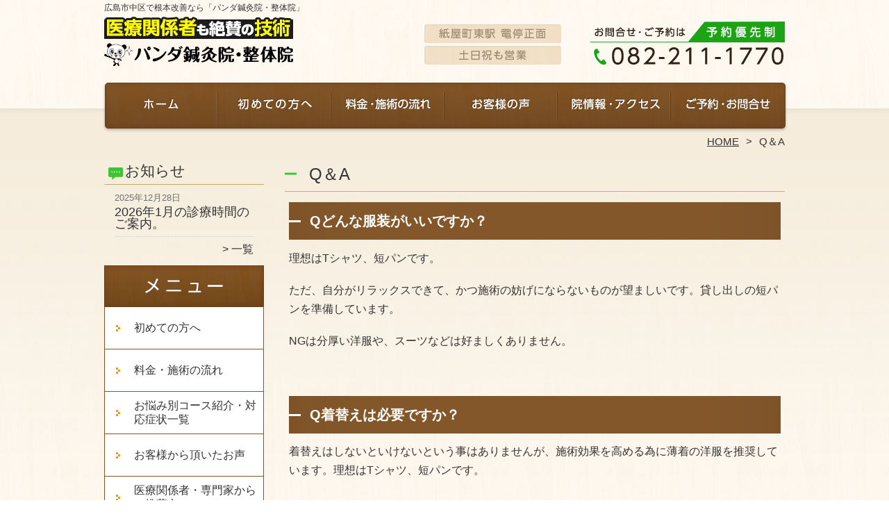

--- FILE ---
content_type: text/html; charset=UTF-8
request_url: https://panda-seitai.com/faq
body_size: 11301
content:
<!DOCTYPE HTML>
<html dir="ltr" lang="ja">
<head>
<script async src="https://s.yimg.jp/images/listing/tool/cv/ytag.js"></script>
<script>
window.yjDataLayer = window.yjDataLayer || [];
function ytag() { yjDataLayer.push(arguments); }
ytag({"type":"ycl_cookie"});
</script>
<meta http-equiv="Content-Type" content="text/html; charset=UTF-8">
<title>Q＆A</title>
<link rel="stylesheet" type="text/css" media="all" href="https://panda-seitai.com/wp-content/themes/tmp2_pc/style.css" />
<!--[if lt IE 9]>
  <meta http-equiv="Imagetoolbar" content="no" />
  <script src="//html5shiv.googlecode.com/svn/trunk/html5.js"></script>
<![endif]-->
<script type="text/javascript" src="//ajax.googleapis.com/ajax/libs/jquery/1.8.1/jquery.min.js"></script>
<script type="text/javascript" src="https://panda-seitai.com/wp-content/themes/tmp2_pc/js/scrolltop.js"></script>
<script type="text/javascript" src="https://panda-seitai.com/wp-content/themes/tmp2_pc/js/scrollsub.js"></script>
<script type="text/javascript" src="https://panda-seitai.com/wp-content/themes/tmp2_pc/js/font-resize.js"></script>
<script type="text/javascript" src="https://panda-seitai.com/wp-content/themes/tmp2_pc/js/form_autosave.js"></script>

<!-- All in One SEO Pack 2.2.7.2 by Michael Torbert of Semper Fi Web Design[351,375] -->
<meta name="description" itemprop="description" content="【お子様連れOK！】【女性に安心！】当院について、施術について、ご予約についてなど、さまざまなご質問にお答えします。" />

<link rel="canonical" href="https://panda-seitai.com/faq" />
<!-- /all in one seo pack -->
		<script type="text/javascript">
			window._wpemojiSettings = {"baseUrl":"https:\/\/s.w.org\/images\/core\/emoji\/72x72\/","ext":".png","source":{"concatemoji":"https:\/\/panda-seitai.com\/wp-includes\/js\/wp-emoji-release.min.js?ver=4.3"}};
			!function(a,b,c){function d(a){var c=b.createElement("canvas"),d=c.getContext&&c.getContext("2d");return d&&d.fillText?(d.textBaseline="top",d.font="600 32px Arial","flag"===a?(d.fillText(String.fromCharCode(55356,56812,55356,56807),0,0),c.toDataURL().length>3e3):(d.fillText(String.fromCharCode(55357,56835),0,0),0!==d.getImageData(16,16,1,1).data[0])):!1}function e(a){var c=b.createElement("script");c.src=a,c.type="text/javascript",b.getElementsByTagName("head")[0].appendChild(c)}var f,g;c.supports={simple:d("simple"),flag:d("flag")},c.DOMReady=!1,c.readyCallback=function(){c.DOMReady=!0},c.supports.simple&&c.supports.flag||(g=function(){c.readyCallback()},b.addEventListener?(b.addEventListener("DOMContentLoaded",g,!1),a.addEventListener("load",g,!1)):(a.attachEvent("onload",g),b.attachEvent("onreadystatechange",function(){"complete"===b.readyState&&c.readyCallback()})),f=c.source||{},f.concatemoji?e(f.concatemoji):f.wpemoji&&f.twemoji&&(e(f.twemoji),e(f.wpemoji)))}(window,document,window._wpemojiSettings);
		</script>
		<style type="text/css">
img.wp-smiley,
img.emoji {
	display: inline !important;
	border: none !important;
	box-shadow: none !important;
	height: 1em !important;
	width: 1em !important;
	margin: 0 .07em !important;
	vertical-align: -0.1em !important;
	background: none !important;
	padding: 0 !important;
}
</style>
<link rel='stylesheet' id='contact-form-7-css'  href='https://panda-seitai.com/wp-content/plugins/contact-form-7/includes/css/styles.css?ver=4.3' type='text/css' media='all' />
<link rel='stylesheet' id='jquery.lightbox.min.css-css'  href='https://panda-seitai.com/wp-content/plugins/wp-jquery-lightbox/styles/lightbox.min.css?ver=1.4.6' type='text/css' media='all' />
<script type='text/javascript' src='https://panda-seitai.com/wp-includes/js/jquery/jquery.js?ver=1.11.3'></script>
<script type='text/javascript' src='https://panda-seitai.com/wp-includes/js/jquery/jquery-migrate.min.js?ver=1.2.1'></script>
<link rel="EditURI" type="application/rsd+xml" title="RSD" href="https://panda-seitai.com/xmlrpc.php?rsd" />
<link rel="wlwmanifest" type="application/wlwmanifest+xml" href="https://panda-seitai.com/wp-includes/wlwmanifest.xml" /> 
<meta name="generator" content="WordPress 4.3" />
<link rel='shortlink' href='https://panda-seitai.com/?p=77' />
	<style type="text/css">.recentcomments a{display:inline !important;padding:0 !important;margin:0 !important;}</style>
<script>
  (function(i,s,o,g,r,a,m){i['GoogleAnalyticsObject']=r;i[r]=i[r]||function(){
  (i[r].q=i[r].q||[]).push(arguments)},i[r].l=1*new Date();a=s.createElement(o),
  m=s.getElementsByTagName(o)[0];a.async=1;a.src=g;m.parentNode.insertBefore(a,m)
  })(window,document,'script','https://www.google-analytics.com/analytics.js','ga');

  ga('create', 'UA-192521910-58', 'auto');
  ga('send', 'pageview');

</script>
<!-- Google Tag Manager -->
<script>(function(w,d,s,l,i){w[l]=w[l]||[];w[l].push({'gtm.start':
new Date().getTime(),event:'gtm.js'});var f=d.getElementsByTagName(s)[0],
j=d.createElement(s),dl=l!='dataLayer'?'&l='+l:'';j.async=true;j.src=
'https://www.googletagmanager.com/gtm.js?id='+i+dl;f.parentNode.insertBefore(j,f);
})(window,document,'script','dataLayer','GTM-NRN6WHG');</script>
<!-- End Google Tag Manager -->
<!-- Google Tag Manager -->
<script>(function(w,d,s,l,i){w[l]=w[l]||[];w[l].push({'gtm.start':
new Date().getTime(),event:'gtm.js'});var f=d.getElementsByTagName(s)[0],
j=d.createElement(s),dl=l!='dataLayer'?'&l='+l:'';j.async=true;j.src=
'https://www.googletagmanager.com/gtm.js?id='+i+dl;f.parentNode.insertBefore(j,f);
})(window,document,'script','dataLayer','GTM-KHTSKV7');</script>
<!-- End Google Tag Manager -->
</head>
<body class="page page-id-77 page-template-default">
<!-- Google Tag Manager (noscript) -->
<noscript><iframe src="https://www.googletagmanager.com/ns.html?id=GTM-NRN6WHG"
height="0" width="0" style="display:none;visibility:hidden"></iframe></noscript>
<!-- End Google Tag Manager (noscript) -->
<!-- Google Tag Manager (noscript) -->
<noscript><iframe src="https://www.googletagmanager.com/ns.html?id=GTM-KHTSKV7"
height="0" width="0" style="display:none;visibility:hidden"></iframe></noscript>
<!-- End Google Tag Manager (noscript) -->
<style type="text/css">
<!--
div[class*="slide-up"],
div[class*="slide-down"] {
  display: none;
}
div[class*="data"] {
  padding: 5px 0;
}
-->
</style>
<div id="wrap2">
  <section id="description">
    <div>広島市中区で根本改善なら「パンダ鍼灸院・整体院」</div>
  </section><!-- #description end -->
  <div id="container">
    <header id="header">
      <div id="site-id">
        <a href="https://panda-seitai.com/"><img src="https://panda-seitai.com/wp-content/themes/tmp2_pc/images/hd-logo.png" alt="広島市中区「パンダ鍼灸院・整体院」 ロゴ" /></a>
      </div><!-- #site-id end -->
      <div id="toptel"><img src="https://panda-seitai.com/wp-content/themes/tmp2_pc/images/hd-tel.png" alt="広島市中区「パンダ鍼灸院・整体院」 お問い合わせ" /></div>
<nav id="global-nav" class="menu-global-container"><ul id="menu-global" class="menu"><li id="menu-item-719" class="menu1 menu-item menu-item-type-custom menu-item-object-custom menu-item-home menu-item-719"><a href="https://panda-seitai.com/">ホーム</a></li>
<li id="menu-item-720" class="menu2 menu-item menu-item-type-post_type menu-item-object-page menu-item-720"><a href="https://panda-seitai.com/first">初めての方へ</a></li>
<li id="menu-item-721" class="menu3 menu-item menu-item-type-post_type menu-item-object-page menu-item-721"><a href="https://panda-seitai.com/price">料金・施術の流れ</a></li>
<li id="menu-item-945" class="menu4 menu-item menu-item-type-post_type menu-item-object-page menu-item-945"><a href="https://panda-seitai.com/voice">お客様から頂いたお声</a></li>
<li id="menu-item-722" class="menu5 menu-item menu-item-type-post_type menu-item-object-page menu-item-722"><a href="https://panda-seitai.com/access">院紹介・アクセス</a></li>
<li id="menu-item-723" class="menu6 menu-item menu-item-type-post_type menu-item-object-page menu-item-723"><a href="https://panda-seitai.com/contact">ご予約・お問合せ</a></li>
</ul></nav>    </header><!-- #header end -->
    <section id="contents-body">
<nav id="bread-crumb" class="bread_crumb">
	<ul>
		<li class="level-1 top"><a href="https://panda-seitai.com/">HOME</a></li>
		<li class="level-2 sub tail current">Q＆A</li>
	</ul>
</nav>
      <section id="sidebar">
    <section id="rp"><h2>お知らせ</h2><div id="rpm"><div class="column-group head"><article class="column-article"><time class="entry-date" datetime="2025-12-28">2025年12月28日</time><div class="update-title"><a href="https://panda-seitai.com/information/%e4%bc%91%e6%a5%ad%e6%97%a5%e3%81%ae%e3%81%94%e6%a1%88%e5%86%85%e3%80%82" title="2026年1月の診療時間のご案内。">2026年1月の診療時間のご案内。</a></div></article></div></div><span class="link-text archive-link"><a href="https://panda-seitai.com/information">一覧</a></span></section><!-- 
  <div id="sideb"><a href="/お客様の声"><img src="https://panda-seitai.com/wp-content/themes/tmp2_pc/images/side-bnr1.png" alt="お客様の声"></a></div>
  -->
        <h2 id="sideb"><img src="https://panda-seitai.com/wp-content/themes/tmp2_pc/images/menu.png" alt="広島市中区「パンダ鍼灸院・整体院」 メニュー"></h2>
        <div id="nav_menu-2" class="widget-container widget_nav_menu sidemenu1"><div class="menu-side-container"><ul id="menu-side" class="menu"><li id="menu-item-735" class="menu-item menu-item-type-post_type menu-item-object-page menu-item-735"><a href="https://panda-seitai.com/first">初めての方へ</a></li>
<li id="menu-item-736" class="menu-item menu-item-type-post_type menu-item-object-page menu-item-736"><a href="https://panda-seitai.com/price">料金・施術の流れ</a></li>
<li id="menu-item-745" class="menu-item menu-item-type-post_type menu-item-object-page menu-item-745"><a href="https://panda-seitai.com/symptoms">お悩み別コース紹介・対応症状一覧</a></li>
<li id="menu-item-737" class="menu-item menu-item-type-post_type menu-item-object-page menu-item-737"><a href="https://panda-seitai.com/voice">お客様から頂いたお声</a></li>
<li id="menu-item-738" class="menu-item menu-item-type-post_type menu-item-object-page menu-item-738"><a href="https://panda-seitai.com/suisen">医療関係者・専門家からの推薦文</a></li>
<li id="menu-item-739" class="menu-item menu-item-type-post_type menu-item-object-page menu-item-739"><a href="https://panda-seitai.com/suisen2">全国の有名整骨院・整体院からの推薦状</a></li>
<li id="menu-item-740" class="menu-item menu-item-type-post_type menu-item-object-page menu-item-740"><a href="https://panda-seitai.com/access">院紹介・アクセス</a></li>
<li id="menu-item-741" class="menu-item menu-item-type-post_type menu-item-object-page menu-item-741"><a href="https://panda-seitai.com/staff">スタッフ紹介</a></li>
<li id="menu-item-742" class="menu-item menu-item-type-post_type menu-item-object-page current-menu-item page_item page-item-77 current_page_item menu-item-742"><a href="https://panda-seitai.com/faq">Q＆A</a></li>
<li id="menu-item-743" class="menu-item menu-item-type-post_type menu-item-object-page menu-item-743"><a href="https://panda-seitai.com/contact">ご予約・お問合せ</a></li>
<li id="menu-item-744" class="menu-item menu-item-type-post_type menu-item-object-page menu-item-744"><a href="https://panda-seitai.com/blog">ブログ</a></li>
<li id="menu-item-1615" class="menu-item menu-item-type-post_type menu-item-object-page menu-item-1615"><a href="https://panda-seitai.com/english%e3%80%80%e3%80%80">English　　</a></li>
</ul></div></div>  <!--<h2 id="sideb"><img src="https://panda-seitai.com/wp-content/themes/tmp2_pc/images/menu2.png" alt="広島市中区「パンダ鍼灸院・整体院」 お悩み別コース紹介"></h2>
<div id="nav_menu-3" class="widget-container widget_nav_menu sidemenu2"><div class="menu-side2-container"><ul id="menu-side2" class="menu"><li id="menu-item-746" class="menu-item menu-item-type-post_type menu-item-object-page menu-item-746"><a href="https://panda-seitai.com/youtsu">腰痛</a></li>
<li id="menu-item-747" class="menu-item menu-item-type-post_type menu-item-object-page menu-item-747"><a href="https://panda-seitai.com/katakori">肩こり</a></li>
<li id="menu-item-748" class="menu-item menu-item-type-post_type menu-item-object-page menu-item-748"><a href="https://panda-seitai.com/kotsuban">骨盤矯正・産後骨盤矯正</a></li>
<li id="menu-item-749" class="menu-item menu-item-type-post_type menu-item-object-page menu-item-749"><a href="https://panda-seitai.com/zakotsu">坐骨神経痛</a></li>
<li id="menu-item-750" class="menu-item menu-item-type-post_type menu-item-object-page menu-item-750"><a href="https://panda-seitai.com/hernia">ヘルニア</a></li>
<li id="menu-item-751" class="menu-item menu-item-type-post_type menu-item-object-page menu-item-751"><a href="https://panda-seitai.com/gikkuri">ぎっくり腰</a></li>
<li id="menu-item-752" class="menu-item menu-item-type-post_type menu-item-object-page menu-item-752"><a href="https://panda-seitai.com/gaku-kansetsu">顎関節症</a></li>
<li id="menu-item-753" class="menu-item menu-item-type-post_type menu-item-object-page menu-item-753"><a href="https://panda-seitai.com/straight-neck">ストレートネック</a></li>
<li id="menu-item-754" class="menu-item menu-item-type-post_type menu-item-object-page menu-item-754"><a href="https://panda-seitai.com/zutsu">頭痛</a></li>
<li id="menu-item-755" class="menu-item menu-item-type-post_type menu-item-object-page menu-item-755"><a href="https://panda-seitai.com/hizanoitami">膝の痛み・変形性膝関節症</a></li>
<li id="menu-item-756" class="menu-item menu-item-type-post_type menu-item-object-page menu-item-756"><a href="https://panda-seitai.com/kokansetsutsu">股関節痛・変形性股関節症</a></li>
<li id="menu-item-757" class="menu-item menu-item-type-post_type menu-item-object-page menu-item-757"><a href="https://panda-seitai.com/40kata-50kata">四十肩・五十肩</a></li>
<li id="menu-item-758" class="menu-item menu-item-type-post_type menu-item-object-page menu-item-758"><a href="https://panda-seitai.com/jiritsushinkei">自律神経の乱れ</a></li>
<li id="menu-item-759" class="menu-item menu-item-type-post_type menu-item-object-page menu-item-759"><a href="https://panda-seitai.com/?page_id=90">その他</a></li>
</ul></div></div>-->
<h2 id="sideb"><img src="https://panda-seitai.com/wp-content/themes/tmp2_pc/images/menu3.png" alt="お役立ち情報"></h2>
<div id="nav_menu-5" class="widget-container widget_nav_menu sidemenu3"><div class="menu-side3%ef%bc%88%e3%81%8a%e5%bd%b9%e7%ab%8b%e3%81%a1%e6%83%85%e5%a0%b1%ef%bc%89-container"><ul id="menu-side3%ef%bc%88%e3%81%8a%e5%bd%b9%e7%ab%8b%e3%81%a1%e6%83%85%e5%a0%b1%ef%bc%89" class="menu"><li id="menu-item-1296" class="menu-item menu-item-type-post_type menu-item-object-page menu-item-1296"><a href="https://panda-seitai.com/%e5%bd%93%e9%99%a2%e3%81%ae%e6%94%b9%e5%96%84%e3%81%ae%e8%80%83%e3%81%88%e6%96%b9">当院の改善の考え方と方針と施術の流れ</a></li>
<li id="menu-item-2094" class="menu-item menu-item-type-post_type menu-item-object-page menu-item-2094"><a href="https://panda-seitai.com/%e4%b8%89%e5%8f%89%e7%a5%9e%e7%b5%8c%e6%8c%af%e5%8b%95%e7%99%82%e6%b3%95">三叉神経振動療法</a></li>
<li id="menu-item-2077" class="menu-item menu-item-type-post_type menu-item-object-page menu-item-2077"><a href="https://panda-seitai.com/%e8%87%aa%e5%be%8b%e7%a5%9e%e7%b5%8c%e3%81%ae%e4%b9%b1%e3%82%8c%e3%81%ab%e3%82%88%e3%82%8b%e9%a0%ad%e7%97%9b">自律神経の乱れによる頭痛</a></li>
<li id="menu-item-2063" class="menu-item menu-item-type-post_type menu-item-object-page menu-item-2063"><a href="https://panda-seitai.com/%e8%87%aa%e5%be%8b%e7%a5%9e%e7%b5%8c%e3%81%ae%e4%b8%8d%e8%aa%bf%e3%81%ab%e3%82%88%e3%82%8b%e3%82%81%e3%81%be%e3%81%84">自律神経の不調による眩暈（めまい）</a></li>
<li id="menu-item-2057" class="menu-item menu-item-type-post_type menu-item-object-page menu-item-2057"><a href="https://panda-seitai.com/%e3%83%95%e3%82%a1%e3%82%b7%e3%82%a2%e3%81%ab%e3%81%a4%e3%81%84%e3%81%a6">ファシアについて</a></li>
<li id="menu-item-2019" class="menu-item menu-item-type-post_type menu-item-object-page menu-item-2019"><a href="https://panda-seitai.com/%e6%85%a2%e6%80%a7%e7%97%9b%e3%81%a8%e8%84%b3%e7%a7%91%e5%ad%a6">慢性痛と脳科学</a></li>
<li id="menu-item-2041" class="menu-item menu-item-type-post_type menu-item-object-page menu-item-2041"><a href="https://panda-seitai.com/%e5%9b%9b%e5%8d%81%e8%82%a9%e3%82%84%e4%ba%94%e5%8d%81%e8%82%a9%e3%81%ab%e3%81%a4%e3%81%84%e3%81%a6">四十肩や五十肩について</a></li>
<li id="menu-item-2016" class="menu-item menu-item-type-post_type menu-item-object-page menu-item-2016"><a href="https://panda-seitai.com/%e8%86%9d%e7%97%9b%e3%81%ae%e6%96%b9%e3%81%b8">膝痛の方へ</a></li>
<li id="menu-item-2011" class="menu-item menu-item-type-post_type menu-item-object-page menu-item-2011"><a href="https://panda-seitai.com/%e3%82%b9%e3%83%88%e3%83%ac%e3%83%bc%e3%83%88%e3%83%8d%e3%83%83%e3%82%af%e3%81%ab%e3%82%88%e3%82%8b%e8%82%a9%e3%81%93%e3%82%8a%e3%80%80%e9%a6%96%e3%81%93%e3%82%8a%e3%81%ae%e6%96%b9%e3%81%b8">ストレートネックによる肩こり　首こりの方へ</a></li>
<li id="menu-item-1984" class="menu-item menu-item-type-post_type menu-item-object-page menu-item-1984"><a href="https://panda-seitai.com/%e6%a4%8e%e9%96%93%e6%9d%bf%e3%83%98%e3%83%ab%e3%83%8b%e3%82%a2%e3%83%bb%e5%9d%90%e9%aa%a8%e7%a5%9e%e7%b5%8c%e7%97%9b%e3%81%ae%e5%bd%93%e9%99%a2%e3%81%ae%e6%b2%bb%e7%99%82%e6%b3%95">椎間板ヘルニア・坐骨神経痛の当院の治療法</a></li>
<li id="menu-item-1969" class="menu-item menu-item-type-post_type menu-item-object-page menu-item-1969"><a href="https://panda-seitai.com/%e4%b8%8d%e8%89%af%e5%a7%bf%e5%8b%a2%e3%81%ab%e3%82%88%e3%81%a3%e3%81%a6%e8%b5%b7%e3%81%93%e3%82%8b%e9%9a%9c%e5%ae%b3">不良姿勢によって起こる障害</a></li>
<li id="menu-item-1973" class="menu-item menu-item-type-post_type menu-item-object-page menu-item-1973"><a href="https://panda-seitai.com/%e4%b8%8d%e8%89%af%e5%a7%bf%e5%8b%a2%e3%81%ab%e3%82%88%e3%81%a3%e3%81%a6%e8%b5%b7%e3%81%93%e3%82%8b%e9%9a%9c%e5%ae%b3-%e7%ad%8b%e3%81%ae%e3%82%a4%e3%83%b3%e3%83%90%e3%83%a9%e3%83%b3%e3%82%b9%e3%81%ae">不良姿勢によって起こる障害 筋のインバランスの改善</a></li>
<li id="menu-item-2004" class="menu-item menu-item-type-post_type menu-item-object-page menu-item-2004"><a href="https://panda-seitai.com/%e9%a0%ad%e7%97%9b%e3%81%a7%e3%81%8a%e5%9b%b0%e3%82%8a%e3%81%ae%e6%96%b9">頭痛でお困りの方</a></li>
<li id="menu-item-2007" class="menu-item menu-item-type-post_type menu-item-object-page menu-item-2007"><a href="https://panda-seitai.com/%e8%87%aa%e5%be%8b%e7%a5%9e%e7%b5%8c%e3%81%ae%e4%b8%8d%e8%aa%bf%e3%81%a7%e3%81%8a%e5%9b%b0%e3%82%8a%e3%81%ae%e6%96%b9%e3%81%b8">自律神経の不調でお困りの方へ</a></li>
<li id="menu-item-1393" class="menu-item menu-item-type-post_type menu-item-object-page menu-item-1393"><a href="https://panda-seitai.com/%e6%8e%a5%e9%aa%a8%e9%99%a2%e3%81%a8%e6%95%b4%e4%bd%93%e9%99%a2%e3%81%ae%e9%81%95%e3%81%84">接骨院と整体院の違い</a></li>
<li id="menu-item-1579" class="menu-item menu-item-type-post_type menu-item-object-page menu-item-1579"><a href="https://panda-seitai.com/seitairyoukin">整体院の料金はなぜ高い？</a></li>
<li id="menu-item-1585" class="menu-item menu-item-type-post_type menu-item-object-page menu-item-1585"><a href="https://panda-seitai.com/%e6%95%b4%e4%bd%93%e3%81%ae%e7%a8%ae%e9%a1%9e">整体の種類を知ってますか？？</a></li>
<li id="menu-item-1449" class="menu-item menu-item-type-post_type menu-item-object-page menu-item-1449"><a href="https://panda-seitai.com/%e4%b8%8d%e7%9c%a0%e7%97%87%e3%81%ab%e3%81%a4%e3%81%84%e3%81%a6">不眠症に整体は効果あり？</a></li>
<li id="menu-item-1591" class="menu-item menu-item-type-post_type menu-item-object-page menu-item-1591"><a href="https://panda-seitai.com/%e6%95%b4%e4%bd%93%e3%81%a8%e5%a7%bf%e5%8b%a2%e3%81%ab%e3%81%a4%e3%81%84%e3%81%a6%ef%bc%81%ef%bc%81">整体と姿勢で悩みが解決！！</a></li>
<li id="menu-item-1599" class="menu-item menu-item-type-post_type menu-item-object-page menu-item-1599"><a href="https://panda-seitai.com/%e6%95%b4%e4%bd%93%e3%81%a8%e6%a0%84%e9%a4%8a">整体と栄養で慢性痛に効果的！？</a></li>
<li id="menu-item-1417" class="menu-item menu-item-type-post_type menu-item-object-page menu-item-1417"><a href="https://panda-seitai.com/%e6%96%bd%e8%a1%93%e3%82%92%e5%8f%97%e3%81%91%e3%81%9f%e5%be%8c%e3%81%ab%e3%81%8a%e3%81%93%e3%82%8b%e5%a5%bd%e8%bb%a2%e5%8f%8d%e5%bf%9c%e3%81%a8%e3%81%af%ef%bc%9f">整体を受けた後におこる怠さなどについて</a></li>
<li id="menu-item-1624" class="menu-item menu-item-type-post_type menu-item-object-page menu-item-1624"><a href="https://panda-seitai.com/%e3%83%9e%e3%83%83%e3%82%b5%e3%83%bc%e3%82%b8%e9%80%9a%e3%81%84%e3%81%af%e6%84%8f%e5%91%b3%e3%81%8c%e3%81%aa%e3%81%84%ef%bc%9f%e8%ba%ab%e4%bd%93%e3%81%8c%e4%b8%8d%e8%aa%bf%e3%81%aa%e7%90%86%e7%94%b1">マッサージ通いは意味がない？身体が不調な理由を整体師が解説</a></li>
<li id="menu-item-1420" class="menu-item menu-item-type-post_type menu-item-object-page menu-item-1420"><a href="https://panda-seitai.com/%e7%97%9b%e3%81%bf%e3%81%ab%e3%81%a4%e3%81%84%e3%81%a6">痛みについて</a></li>
<li id="menu-item-2073" class="menu-item menu-item-type-post_type menu-item-object-page menu-item-2073"><a href="https://panda-seitai.com/scraper%e3%82%92%e7%94%a8%e3%81%84%e3%81%a6%e3%83%95%e3%82%a1%e3%82%b7%e3%82%a2%e3%83%aa%e3%83%aa%e3%83%bc%e3%82%b9%e3%81%ae%e9%87%8d%e8%a6%81%e6%80%a7">Scraperを用いてファシアリリースの重要性</a></li>
<li id="menu-item-1458" class="menu-item menu-item-type-post_type menu-item-object-page menu-item-1458"><a href="https://panda-seitai.com/%e6%8e%a5%e9%aa%a8%e9%99%a2%e3%81%a7%e5%8f%96%e3%82%8a%e6%89%b1%e3%81%86%e9%aa%a8%e6%8a%98%e3%83%bb%e6%8d%bb%e6%8c%ab%e3%83%bb%e8%84%b1%e8%87%bc%e3%81%aa%e3%81%a9%e3%81%ae%e7%97%87%e7%8a%b6%e3%81%ab">接骨院で取り扱う骨折・捻挫・脱臼などの症状について</a></li>
<li id="menu-item-1427" class="menu-item menu-item-type-post_type menu-item-object-page menu-item-1427"><a href="https://panda-seitai.com/%e4%ba%a4%e9%80%9a%e4%ba%8b%e6%95%85%e3%81%ab%e9%81%ad%e3%81%a3%e3%81%a6%e3%81%97%e3%81%be%e3%81%a3%e3%81%9f%e3%82%89%ef%bc%81%ef%bc%81">交通事故に遭ってしまったら！！</a></li>
</ul></div></div>        <div id="blog-category">
          <h2><a title="ブログ" href="/blog"><img src="https://panda-seitai.com/wp-content/themes/tmp2_pc/images/menu-blog.png" alt="広島市中区「パンダ鍼灸院・整体院」 メニュー3"></a></h2>
          <ul>
          </ul>
          <a title="ブログ" class="all" href="/blog">全てのブログ記事を見る＞</a>
        </div>
          <div id="sidead">
  <ul>
  <li>パンダ鍼灸院・整体院</li>
  <li>広島市基町11番5号 和光紙屋町ビル5F</li>
  <li>交通:「紙屋町東」駅　電停正面</li>
  <li>TEL:082-211-1770</li>
  <li>営業時間:9:30〜19:00</br>
※水曜・日曜の12時半以降は完全予約制</li>
  <li>定休:木曜日</li>
  </ul>
 </div>
 <aside>
<div id="sidetw">
<a href="https://twitter.com/share" class="twitter-share-button" data-url="https://panda-seitai.com/" data-lang="ja">ツイート</a>
<script>!function(d,s,id){var js,fjs=d.getElementsByTagName(s)[0],p=/^http:/.test(d.location)?'http':'https';if(!d.getElementById(id)){js=d.createElement(s);js.id=id;js.src=p+'://platform.twitter.com/widgets.js';fjs.parentNode.insertBefore(js,fjs);}}(document, 'script', 'twitter-wjs');</script>
</div>
<div id="sidefb"><iframe src="//www.facebook.com/v2.0/plugins/like.php?href=http%3A%2F%2Fpanda-seitai.com%2F&amp;width&amp;layout=button_count&amp;action=like&amp;show_faces=true&amp;share=false&amp;height=21" scrolling="no" frameborder="0" style="border:none; overflow:hidden; height:21px;" allowTransparency="true"></iframe></div></aside>
      </section><!-- #sidebar end  -->      <section id="contentspage">
        <article>
          <header class="page-header">
            <h1 class="page-title">Q＆A</h1>
          </header>
          <section class="entry-content">
            <h2 class="bgh2">Qどんな服装がいいですか？</h2>
<p>理想はTシャツ、短パンです。</p>
<p>ただ、自分がリラックスできて、かつ施術の妨げにならないものが望ましいです。貸し出しの短パンを準備しています。</p>
<p>NGは分厚い洋服や、スーツなどは好ましくありません。</p>
<p>&nbsp;</p>
<h2 class="bgh2">Q着替えは必要ですか？</h2>
<p>着替えはしないといけないという事はありませんが、施術効果を高める為に薄着の洋服を推奨しています。理想はTシャツ、短パンです。</p>
<p>&nbsp;</p>
<h2 class="bgh2">Qクレジットカードは使えますか？</h2>
<p>使えます。</p>
<p>VISA、マスターカード、アメリカンエクスプレス、JCB、ダイナースクラブ、ディスカバー。その他交通系ICやQUICPay、Apple Payがご利用になれます。</p>
<p>詳しくは当院へ問い合わせてください。</p>
<p>&nbsp;</p>
<h2 class="bgh2">Q駐車場はありますか？</h2>
<p>申し訳ありませんが、近隣のコインパーキングをご利用ください。</p>
<p>&nbsp;</p>
<h2 class="bgh2">Q妊娠中は受けられますか？</h2>
<p>はい、大丈夫です。ご来院の際は予めお電話にてお伝え頂くか、施術者にお伝えください。 うつ伏せになれるベッドも準備しております。 ただし妊娠期間中はデリケートな時期であったり適さない治療もありますので、産婦人科医に確認をとって頂く事をお勧めします。 妊娠中の場合つわりや便秘等の辛い症状へのアプローチはもちろん、28週くらいからは逆子のお悩みに対してもアプローチ可能です。 ただし体調や気分がすぐれない場合は、お電話にて担当者へご相談ください。</p>
<p>&nbsp;</p>
<h2 class="bgh2">Q予約は必要ですか？</h2>
<p>パンダ接骨鍼灸院　紙屋町本院では「予約優先制」となっております。<br /> パンダ接骨鍼灸院　紙屋町本院にお越しいただく際は事前にご予約して いただけますようお願いいたします。<br /> お待ちいただく時間が無いか、または最小限で済むようにしております。予約を取る場合、まずはお気軽にお電話かLINEもしくはその他サイトからお願いします！<br /> その際に、お名前・ご希望日・お困りごとをお伺いします。<br /> あらかじめご都合のいい日をいくつか決めていただくとスムースにお話ができるかと思います。どうぞご協力よろしくお願いします。</p>
<p>&nbsp;</p>
<h2 class="bgh2">Q子供を一緒に連れて行っても良いですか？</h2>
<p>子育てによる腰の痛みなどがあっても、我慢してしまうママがとても多いようですね。・・。<br /> ぜひ、お子様を連れて、パンダ接骨鍼灸院　紙屋町本院にいらしてください！！<br /> 毎日がんばっているからこそ、疲れがたまっているママの姿をお子様に、あえて見せてあげることも大切なことではないかと私は思います。<br /> ママが施術を受けている姿を通して、「いたわり」や「思いやる気持ち」がお子様に芽生えたとしたら、とても素敵なことだと思っております。</p>
<p>&nbsp;</p>
<h2 class="bgh2">Q施術は痛くないのでしょうか？</h2>
<p>無理に痛くなるような施術は致しません。<br /> おひとりおひとりの身体の状態に合わせたオーダーメードの施術です。<br /> 身体の症状によっては、筋肉のコリをゆっくりほぐしていく施術もいたしますが「う～ん！効く～・・」、「痛いけど気持ちいい！」と感じる程度の施術になります。途中でスヤスヤと眠られてしまう方もおりますので、どうぞご安心ください。</p>
<p>&nbsp;</p>
<h2 class="bgh2">Q何院も回って改善しなかった症状でもみてくれますか？</h2>
<p>安心してください。診察させていただきます。</p>
<p>その際は今までの治療歴や施術歴などをお聞きしますので、わかる範囲でお答えください。</p>
<p>&nbsp;</p>
<h2 class="bgh2">Q・痛みはないですが予防のために通ってもいいですか？</h2>
<p>もちろん大丈夫ですよ！<br /> 特にご自分では気づいていなくても身体に何らかの症状があったりすることは、よくあります。<br /> 身体のメンテナンスチェックをするために多くの方が定期的に通っていらっしゃいます。パンダ接骨鍼灸院　紙屋町本院にいらっしゃる方は、最初は何らかの症状をお持ちでいらっしゃるのですが、その後は身体のアフターケアとメンテナンスとしてご利用される方がとても多くいらっしゃいます。健康な良い状態を維持するために、 そして、予防のためのメンテナンスを定期的に続けることはとても大切なことだと思います。</p>
<p>&nbsp;</p>
<h2 class="bgh2">Qこれまでの実績はあるんでしょうか？</h2>
<p>本院開業して17年を迎えます。延べ7万人の施術実績があります。17年経つ今もでも変わらない事があります。それは「治す」ということにこだわり更なる実績をこれからも1日1日積み上げていきます。自社でも取り組みをもとより、社外、同業、異業種の方々との交流も積極的に行っていきます。</p>
<p>&nbsp;</p>
<h2 class="bgh2">Q何時まで受け付けですか？</h2>
<p>原則的に午前中は12:30。午後は19:00です。</p>
<p>&nbsp;</p>
<h2 class="bgh2">Q治療に通う頻度はどれくらい？何回くらい通えば治りますか？</h2>
<p>痛みの程度や年齢・生活習慣にもよりますが、軽い症状でしたら数回で治っていきますし、慢性的で重い症状でも幹部の組織に大きな損傷が無ければ数か月で改善されると思います。慢性的な症状を抱える方の原因は、生活習慣にある場合がほとんどです。その為当院では、日常生活のアドバイスもあわせて行っております。実は、これが一番大切な事です。</p>
<p>&nbsp;</p>
          </section>
        </article>
      </section><!-- #contents end -->
    </section><!-- #contents-body end -->
  </div><!-- #container end -->
  <div id="footer-container">
    <div id="fl">
      <div id="fl2"><div id="site-id2"><a href="https://panda-seitai.com/"><img src="https://panda-seitai.com/wp-content/themes/tmp2_pc/images/ft-logo.png" alt="広島市中区「パンダ鍼灸院・整体院」 ロゴ" /></a></div><!-- #site-id end --></div>
      <div id="fl2-1">
        		<ul>
  <li>パンダ鍼灸院・整体院</li>
  <li>広島市基町11番5号 和光紙屋町ビル5F</li>
  <li>交通:「紙屋町東」駅　電停正面</li>
  <li>TEL:082-211-1770</li>
  <li>営業時間:9:30〜19:00　※水曜・日曜の12時半以降は完全予約制　定休:木曜日</li>

		</ul>
      </div>
    </div>
    <aside id="nav_menu-4" class="widget-container widget_nav_menu"><div class="menu-footer-container"><ul id="menu-footer" class="menu"><li id="menu-item-728" class="menu-item menu-item-type-custom menu-item-object-custom menu-item-home menu-item-728"><a href="https://panda-seitai.com/">ホーム</a></li>
<li id="menu-item-729" class="menu-item menu-item-type-post_type menu-item-object-page menu-item-729"><a href="https://panda-seitai.com/first">初めての方へ</a></li>
<li id="menu-item-730" class="menu-item menu-item-type-post_type menu-item-object-page menu-item-730"><a href="https://panda-seitai.com/price">料金・施術の流れ</a></li>
<li id="menu-item-731" class="menu-item menu-item-type-post_type menu-item-object-page menu-item-731"><a href="https://panda-seitai.com/voice">お客様から頂いたお声</a></li>
<li id="menu-item-732" class="menu-item menu-item-type-post_type menu-item-object-page menu-item-732"><a href="https://panda-seitai.com/access">院紹介・アクセス</a></li>
<li id="menu-item-733" class="menu-item menu-item-type-post_type menu-item-object-page menu-item-733"><a href="https://panda-seitai.com/contact">ご予約・お問合せ</a></li>
<li id="menu-item-734" class="menu-item menu-item-type-post_type menu-item-object-page menu-item-734"><a href="https://panda-seitai.com/%e3%82%b5%e3%82%a4%e3%83%88%e3%83%9e%e3%83%83%e3%83%97">サイトマップ</a></li>
</ul></div></aside>    <footer id="footer">
      <p id="copyright"><small>Copyright &copy; 2026 <a href="https://panda-seitai.com/">広島市中区「パンダ鍼灸院・整体院」</a> All rights reserved.</small></p>
    </footer><!-- #footer end -->
  </div><!-- #footer-container end -->
</div><!-- #wrap end -->
<div id="page-top"><a href="#"><img src="https://panda-seitai.com/wp-content/themes/tmp2_pc/images/page-top.png" width="75px" height="auto" alt="広島市中区「パンダ鍼灸院・整体院」 PAGETOP" /></a></div>
<script type='text/javascript' src='https://panda-seitai.com/wp-content/plugins/contact-form-7/includes/js/jquery.form.min.js?ver=3.51.0-2014.06.20'></script>
<script type='text/javascript'>
/* <![CDATA[ */
var _wpcf7 = {"loaderUrl":"https:\/\/panda-seitai.com\/wp-content\/plugins\/contact-form-7\/images\/ajax-loader.gif","sending":"\u9001\u4fe1\u4e2d ...","cached":"1"};
/* ]]> */
</script>
<script type='text/javascript' src='https://panda-seitai.com/wp-content/plugins/contact-form-7/includes/js/scripts.js?ver=4.3'></script>
<script type='text/javascript' src='https://panda-seitai.com/wp-content/plugins/lazy-load/js/jquery.sonar.min.js?ver=0.6'></script>
<script type='text/javascript' src='https://panda-seitai.com/wp-content/plugins/lazy-load/js/lazy-load.js?ver=0.6'></script>
<script type='text/javascript' src='https://panda-seitai.com/wp-content/plugins/wp-jquery-lightbox/jquery.touchwipe.min.js?ver=1.4.6'></script>
<script type='text/javascript'>
/* <![CDATA[ */
var JQLBSettings = {"showTitle":"1","showCaption":"1","showNumbers":"1","fitToScreen":"1","resizeSpeed":"400","showDownload":"0","navbarOnTop":"0","marginSize":"0","slideshowSpeed":"4000","prevLinkTitle":"\u524d\u306e\u753b\u50cf","nextLinkTitle":"\u6b21\u306e\u753b\u50cf","closeTitle":"\u30ae\u30e3\u30e9\u30ea\u30fc\u3092\u9589\u3058\u308b","image":"\u753b\u50cf ","of":"\u306e","download":"\u30c0\u30a6\u30f3\u30ed\u30fc\u30c9","pause":"(pause slideshow)","play":"(play slideshow)"};
/* ]]> */
</script>
<script type='text/javascript' src='https://panda-seitai.com/wp-content/plugins/wp-jquery-lightbox/jquery.lightbox.min.js?ver=1.4.6'></script>
</body>
</html>

--- FILE ---
content_type: text/plain
request_url: https://www.google-analytics.com/j/collect?v=1&_v=j102&a=1593964389&t=pageview&_s=1&dl=https%3A%2F%2Fpanda-seitai.com%2Ffaq&ul=en-us%40posix&dt=Q%EF%BC%86A&sr=1280x720&vp=1280x720&_u=IEBAAEABAAAAACAAI~&jid=1233829841&gjid=836222542&cid=461470198.1768999873&tid=UA-192521910-58&_gid=1982944456.1768999873&_r=1&_slc=1&z=1521245548
body_size: -451
content:
2,cG-QH6K79JK0X